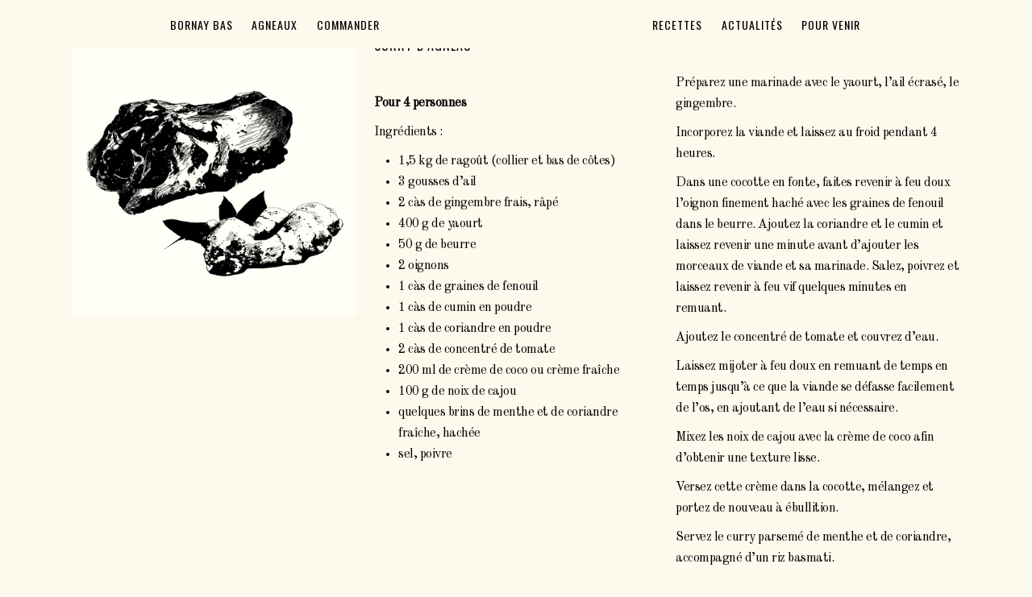

--- FILE ---
content_type: text/css
request_url: http://bornaybas.fr/wp-content/themes/salient-child/style.css?ver=7.5
body_size: 3401
content:
/*
Theme Name: Salient Child Theme
Theme URI: http: //mysite.com/
Description: This is a custom child theme for Salient
Author: My Name
Author URI: http: //mysite.com/
Template: salient
Version: 0.1
*/

#logo {
    opacity: 0;
	-webkit-transition: all 0.2s ease-in-out;
    -moz-transition: all 0.2s ease-in-out;
    -ms-transition: all 0.2s ease-in-out;
    transition: all 0.2s ease-in-out;
}

.hide{display:none !important;}

body.page.ascend {
    background-color: #fdf9ed !important;
}

/* HEADER */

li.menu-item-170{display:none;opacity: 0 !important;}
li.menu-item-170 a{
cursor: default;
}

ul.sf-menu{margin-top: -29px !important;}

#header-space{display:none;}
#header-outer{padding-top: 0 !important;box-shadow:none;background-color: transparent !important;}

#header-outer:before{
content:"";
width: 100%;
position: absolute;
top: 0;
left: 0;
right: 0;
height: 60px;
background: #fdf9ed;
}


#header-outer[data-lhe="animated_underline"] header#top nav > ul > li:not([class*="button_"]) > a:after{border-top: 3px double #000 !important;}

#page-header-bg[data-bg-pos="center"] .page-header-bg-image{background-position: top center;}

#header-outer .midnightHeader.light header#top .container nav .sf-menu > li > a, #header-outer .midnightHeader.light header#top .container nav .sf-menu > li.current_page_item > a{opacity: 0 !important;}

#header-outer[data-permanent-transparent="1"] .midnightHeader header#top #logo img, #header-outer[data-permanent-transparent="1"] .midnightHeader header#top #social-in-menu, #header-outer[data-permanent-transparent="1"] .midnightHeader header#top #logo.no-image, #header-outer[data-permanent-transparent="1"] .midnightHeader header#top ul.sf-menu > li > a{
margin-top: 0 !important;
}


/* ACCUEIL */

p{padding-bottom: 10px;}

.main-content img.cadre, .nectar-slider-wrap{
    border: 6px double #000;
}

.mouton_coude{position: relative;}

.mouton_coude:before {
    content: "";
    height: 240px;
    width: 300px;
    background-image: url(http://bornaybas.fr/wp-content/uploads/2018/02/mouton-coude.png);
    background-size: 100% 100%;
    position: absolute;
    top: -182px;
    left: 0;
    z-index: 10;
}

.swiper-container[data-bullet_style="scale"] .slider-pagination .swiper-pagination-switch i{
	border-radius: 0;
    transform: rotate(45deg);
}
.swiper-container[data-bullet_style="scale"] .slider-pagination .swiper-active-switch i{
	height: 10px;
    width: 10px;
    margin-top: -2px;
	margin-left: -2px;
	background-color: #FFFFF7;
}

.caissette .row-bg, #agneaux .row-bg{background-size: contain;}

.db_row img{max-width: 80% !important;}

.divider_commande .row-bg{opacity: 1;}

.divider_commande {
    margin-top: -1px;
    margin-bottom: -1px;
}

.saskia {
    margin-top: -75%;
}
.saskia, .jean{position: relative;}

.saskia img {
    position: absolute;
    top: -30px;
    left: -20%;
    width: 50% !important;
}
.jean img {
    position: absolute;
    top: -40px;
    right: 10px;
    width: 30% !important;
}

.img_moto{max-width: 280px !important;}

/* AGNEAUX */

.ligne2{width: 100px !important;}
.ligne3{width: 300px !important;}
.ligne4{width: 500px !important;}

.caissette .ligne4{height: 30px !important;}

.decoupe_box {
    border: 6px double #000;
}

.agneau_decoupe{}


/* Formulaire */

.form_ornement {
    width: 26% !important;
}

.wpcf7 {
    background: #fffff7;
    margin-bottom: 2px !important;
    border: 6px double #000;
    padding: 20px 20px 0px !important;
}

form.wpcf7-form label span:nth-child(1){
    background: #c0dfd2;
    border: 2px solid #000;
    display: inline-block;
    font-family: 'Oswald', sans-serif;
    color: #000 !important;
    text-transform: uppercase;
    letter-spacing: 1px;
    height: 29px;
    line-height: 26px;
    padding: 0 10px;
    width: 120px;
    font-size: 12px;
	vertical-align: top;
}

form.wpcf7-form p{padding-bottom: 15px;}

form.wpcf7-form p:last-of-type {
    padding-bottom: 0;
}

span.wpcf7-form-control-wrap.Reseau, span.wpcf7-form-control-wrap.Viande {
    width: 50%;
    float: left;
    margin-bottom: 15px;
}

.Reseau:before{content: "Réseau";}
.Viande:before{content: "Viande";}
.Reseau:before, .Viande:before {
    background: #c0dfd2;
    border: 2px solid #000;
    display: inline-block;
    font-family: 'Oswald', sans-serif;
    color: #000 !important;
    text-transform: uppercase;
    letter-spacing: 1px;
    height: 36px;
    line-height: 36px;
    padding: 0 10px;
    width: 96px;
}

.Reseau > span span span, .Viande > span span span {
    font-family: 'Oswald', sans-serif;
    color: #000 !important;
    text-transform: uppercase;
    letter-spacing: 1px;
}

.wpcf7-form label span:last-child {
    width: calc(100% - 120px);
    display: inline-block !important;
    height: 29px !important;
    line-height: 26px;
}
.wpcf7-form label span:last-child input {
    padding: 0 10px !important;
    height: 29px;
    border: 2px solid #000 !important;
	margin-left: -2px !important;
	font-size: 12px !important;
}
.wpcf7-form label span:last-child textarea {
    height: 60px;
    border: 2px solid #000 !important;
    margin-left: -2px !important;
	font-size: 12px !important;
	padding: 8px 15px !important;
}
.wpcf7-form label .adress{
	height: 60px !important;
    vertical-align: top;
}
.Reseau input[type="checkbox"], .Viande input[type="checkbox"] {
    width: 16px;
    vertical-align: text-bottom;
}

.wpcf7-form input[type=submit] {
    font-family: 'Oswald', sans-serif;
    text-transform: uppercase;
    letter-spacing: 1px;
    font-size: 16px;
    width: calc(100% + 2px);
    margin-left: -2px;
    border: 6px double #f6f6f6;
}
.wpcf7-form input[type=submit]:hover{background-color: #66a698 !important;}

form.wpcf7-form p:nth-child(5) {
    margin-bottom: -8px;
}

.box_c_important .row-bg {
    background-size: contain;
}

.box_c_important p a {
    color: #000;
    text-decoration: underline;
}

/* RECETTES */

.recette_img{max-height: 450px;}

.recette_text_left, .recette_text_right {
    position: relative;
}

.recette_text_left:after {
    content: "";
    height: 300px;
    border-right: 6px double #000;
    position: absolute;
    top: 50%;
    right: -30px;
    margin-top: -150px;
}
.recette_text_right:before {
    content: "";
    height: 300px;
    border-left: 6px double #000;
    position: absolute;
    top: 50%;
    left: -30px;
    margin-top: -150px;
}

/* CONTACT */

.contact_infos a{color: #000;}
.contact_infos a:hover{color: #000;text-decoration: underline;}

.nectar-google-map {
    border: 6px double #000;
}

.gmnoprint.gm-bundled-control{top: 0 !important;}

.nectar-google-map:after {
    content: "";
    background-image: url(http://bornaybas.fr/wp-content/uploads/2018/02/mouton-map.png);
    background-size: 100% 100%;
    position: absolute;
    bottom: 0px;
    left: 10px;
    height: 300px;
    width: 429px;
    z-index: 1;
}


/* FOOTER */

#footer-outer .widget{text-align: center;}

#footer-outer .widget h4 {
    font-family: 'Oswald', sans-serif;
    font-weight: 600;
    font-size: 12px;
    letter-spacing: 3px;
}

#footer-outer #text-3 img {
    height: 40px;
    padding: 0 5px;
}

div#text-3 {
    border-right: 1px solid #F6F6F6;
    border-left: 1px solid #F6F6F6;
}

#footer-outer #text-4 a img {
    height: 64px;
    display: inline-block;
    margin-right: 20px;
    float: left;
    margin-top: 10px;
}
#footer-outer #text-4 p:last-child {
    margin-top: -14px;
    font-family: 'Oswald', sans-serif;
    font-size: 14px;
    text-transform: uppercase;
    letter-spacing: 1px;
    text-align: left;
    -webkit-font-smoothing: antialiased;
}

/* MODAL RECETTES */

.modal-wrapper.styled .modal{background-color: #fffff7;}

.modal-wrapper.styled .modal{width: 80%;margin: 8% auto;}
.modal-wrapper.styled .modal .close-modal{top: 10px;z-index: 100;}
.wrap_recette {
    margin-bottom: 0;
}

.recettes_links .modal-link{color: #000;}
.recettes_links .modal-link:hover{text-decoration: underline;}

.ornement_portrait {
    max-width: 200px !important;
    margin-top: 5px !important;
}


/*** NEWS ***/

.text_retrait h4{margin-bottom: 30px !important;}

.text_retrait h4 a{font-weight: bold;color: #8a9f98;}

.box_news p {
    font-size: 18px;
    margin: 20px 0;
    -webkit-font-smoothing: antialiased;
}

.box_news p a {color: #000;}

.box_news p a:hover {color: #666;}



/* RESPONSIVE */

header#top .span_9 > .slide-out-widget-area-toggle{margin-top: -13px;}

.slide-out-widget-area-toggle.mobile-icon .lines-button.x2 .lines:before, .slide-out-widget-area-toggle.mobile-icon .lines-button.x2 .lines:after, .slide-out-widget-area-toggle[data-icon-animation="simple-transform"].mobile-icon .lines-button:after, header#top .slide-out-widget-area-toggle[data-icon-animation="spin-and-transform"].mobile-icon .lines-button.x2 .lines {
    background-color: #000;
}

.recettes_links .vc_col-sm-2 {
    min-height: 250px;
}

@media only screen and (max-width: 1150px){
	.presentation_titre h3 {
		text-align: right !important;
	}
}

@media only screen and (max-width: 1000px){
	#header-outer:before{
		content:"";
		width: 100%;
		position: absolute;
		top: 0;
		left: 0;
		right: 0;
		height: 96px;
		background: #fdf9ed;
	}
	
	.presentation_titre {
		width: 50%;
		float: right;
	}
	
	.jean img, .saskia img {
		display: none;
	}
	
	.img_moto {
		width: 300px !important;
	}
	
	.saskia {
		margin-top: 0;
	}
	
	#agneaux div.row-bg-wrap div, .caissette div.row-bg-wrap div {
		background-position: left top !important;
	}
	
	div#agneaux {
		padding-top: 40px !important;
	}
	
	.abats_row .col .vc_col-sm-2:first-child, .abats_row .col .vc_col-sm-2:last-child {
		display: none !important;
	}
	
	.abats_row .col .vc_col-sm-2 {
    	width: 50% !important;
    	margin-left: 0 !important;
	}
	
	.abats_row .col .vc_col-sm-2 img{width: 150px;}
	
	.caissette_ornement {
		width: 260px !important;
		margin-top: -30px !important;
	}
	
	.divider_commande .divider {
		height: 150px !important;
	}
	
	.mouton_commande {
		width: 250px !important;
		margin: auto;
	}
	
	span.wpcf7-form-control-wrap.Reseau, span.wpcf7-form-control-wrap.Viande {
		width: 100%;
	}
	
	.instance-82 {
		max-width: 40%;
		margin-left: 30% !important;
	}
	.instance-57, .instance-73, .instance-74, .instance-75, .instance-77 {
		max-width: 60%;
		margin-left: 20% !important;
	}
	
	.instance-74 .divider {
		height: 40px !important;
	}
	
	.nectar-google-map:after {
		height: 150px;
		width: 214px;
	}
	
	.instance-79 img {
		width: 180px !important;
	}
	
	.box_news {
		padding-bottom: 20px !important;
		padding-top: 20px !important;
	}
	
	div#text-3{border-right: 0;padding-left: 10px;}
	
	#footer-widgets .col_last {
		width: 100% !important;
	}
}

@media only screen and (max-width: 480px){
	.presentation_titre {
		width: 100%;
		float:none;
	}
	
	.mouton_coude {
		margin-top: 50px;
	}
	.mouton_coude:before {
		height: 180px;
		width: 225px;
		top: -136px;
	}
	
	#commander {
		padding-bottom: 100px !important;
	}
	
	.Reseau:before, .Viande:before{
		width: calc(100% - 26px);
		margin-bottom: 10px;
	}
	
	.wpb_wrapper .text_retrait {
		padding-left: 30px !important;
	}
	
	.nectar-google-map:after {
		height: 100px;
		width: 142px;
		left: -15px;
    	transform: rotate(-20deg);
	}
	
	div#text-3 {
		border-left: 0;
		padding-left: 0;
	}
	
	#footer-outer #text-4 p:last-child {
		clear: both;
		text-align: center;
	}
	
	#footer-outer #text-4 a img {
		margin: 0 10px;
		float: none;
		margin-top: 0;
	}
	
	.img_moto {
		width: 180px !important;
	}
	
	.wpcf7-form label span:last-child {
		width: 100%;
		margin-top: -2px;
		margin-left: 2px;
	}
	
	form.wpcf7-form label span:nth-child(1){width: 100%;}
	
	.wpcf7-form label .adress {
		height: auto !important;
	}

}

/* images overlay */

.instance-13 .vc_column-inner:before {
    content: '';
    background-image: url(http://bornaybas.fr/wp-content/uploads/2018/02/o_02.jpg);
    background-color: #8a9f98;
    background-size: contain;
    display: block;
    height: 270px;
    width: 176px;
    position: absolute;
    z-index: 0;
    top: -73px;
    left: -150px;
    background-blend-mode: multiply;
}

.instance-13 .vc_column-inner:after {
    content: '';
    background-image: url(http://bornaybas.fr/wp-content/uploads/2018/02/o_01.jpg);
    background-color: #fcf9ec;
    background-size: contain;
    display: block;
    height: 229px;
    width: 206px;
    position: absolute;
    z-index: -1;
    bottom: 80px;
    right: -142px;
    background-blend-mode: multiply;
}

.decoupe_box > .vc_column-inner:before {
    content: '';
    background-image: url(http://bornaybas.fr/wp-content/uploads/2018/02/o_04.jpg);
    background-color: #fcf9ec;
    background-size: contain;
    background-repeat: no-repeat;
    display: block;
    height: 500px;
    width: 109px;
    position: absolute;
    z-index: 0;
    bottom: 100px;
    left: -115px;
    background-blend-mode: multiply;
}

.decoupe_box > .vc_column-inner:after {
    content: '';
    background-image: url(http://bornaybas.fr/wp-content/uploads/2018/02/o_03-1.jpg);
    background-color: #fcf9ec;
    background-size: contain;
    display: block;
    height: 450px;
    width: 150px;
    position: absolute;
    z-index: 0;
    top: 230px;
    right: -156px;
    background-blend-mode: multiply;
}

@media only screen and (max-width: 720px){
	.instance-13 .vc_column-inner:before, .instance-13 .vc_column-inner:after{display:none;}
}

@media only screen and (max-width: 1024px){
	.instance-13 .vc_column-inner:before {
		height: 192px;
		width: 125px;
		top: -50px;
		left: -60px;
	}
	
	.instance-13 .vc_column-inner:after {
		height: 140px;
		width: 125px;
		bottom: 60px;
		right: -70px;
	}
}


















